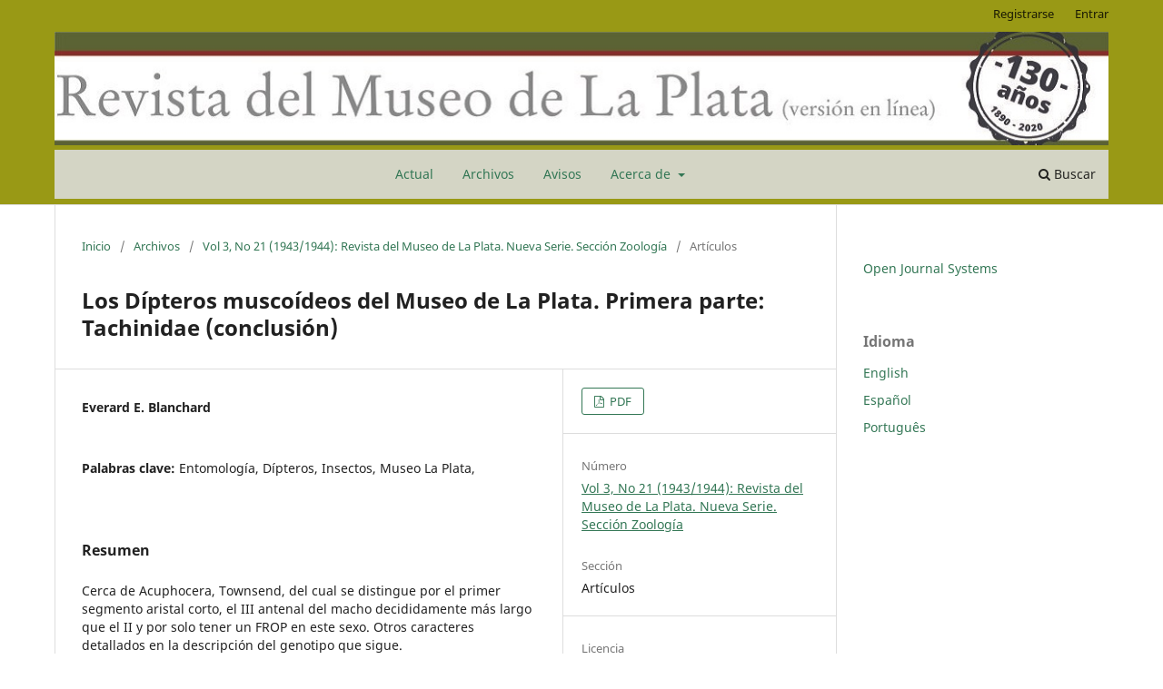

--- FILE ---
content_type: text/html; charset=utf-8
request_url: https://publicaciones.fcnym.unlp.edu.ar/rmlp/article/view/1677
body_size: 7027
content:
<!DOCTYPE html>
<html lang="es" xml:lang="es">
<head>
	<meta charset="utf-8">
	<meta name="viewport" content="width=device-width, initial-scale=1.0">
	<title>
		Los Dípteros muscoídeos del Museo de La Plata. Primera parte: Tachinidae (conclusión)
							| Revista del Museo de La Plata
			</title>

	
<link rel="icon" href="https://publicaciones.fcnym.unlp.edu.ar/public/journals/1/favicon_es_ES.ico">
<meta name="generator" content="Open Journal Systems 3.4.0.5">
<meta name="keywords" content="Geología, Geology, Biología, Biology, Botanica, Botany, Ecología, Ecology, Paleontología, Paleontology, Zoología, Zoology, Antropología, Anthropology, Geoquímica, Geochemistry, Ciencias Naturales, Natural Sciences">
<meta name="DC.Description" xml:lang="es" content="La Revista del Museo de La Plata es editada por la Facultad de Ciencias Naturales y Museo de la Universidad Nacional de La Plata. Tiene por objetivo principal servir de vehículo de transmisión del conocimiento a la comunidad científica y académica que realiza su labor de investigación en el ámbito de las Ciencias Naturales. Desde su aparición en 1892, la RMLP publica trabajos originales e inéditos de investigación (artículos, notas, revisiones) así como trabajos técnicos y didácticos, sobre cualquier campo de la Antropología, Botánica, Ecología, Geología y Geoquímica, Paleontología y Zoología."/>
<meta name="DC.Description" xml:lang="en" content="The journal Revista del Museo de La Plata (RMLP) is edited by the Facultad de Ciencias Naturales y Museo (FCNYM) of Universidad Nacional de La Plata.
Its main goal is to serve as a means to disseminate knowledge of interest for the scientific and academic community that performs their research activities in the field of Natural Sciences.
Its intended readership includes researchers, academics, museologists, students as well as the general public interested in Natural Sciences.
Since its first issue in 1892, the RMLP has published original research works (articles, notes, review), as well as technical and didactic texts, on all fields of Anthropology, Botany, Ecology, Geology and Geochemistry, Palaeontology and Zoology."/>
<meta name="DC.Description" xml:lang="pt" content="A Revista del Museo de La Plata é editada pela Facultad de Ciencias  Naturales y Museo da Universidad Nacional de La Plata.
Tem como objetivo principal ser umveículo de transmissão de conhecimento à comunidade científica e acadêmica que desenvolveseu trabalho de pesquisa no âmbito das Ciências Naturais. Dirige-se apesquisadores, acadêmicos, museólogos, estudantes e pessoas com interesse nas Ciências Naturais.
Desde seu surgimento em 1892, a RMLP publica trabalhos originais e inéditos depesquisa (artigos, notas, revisões), assim como trabalhos técnicos e didáticos, acerca de todos os campos da Antropologia, Botânica, Ecologia, Geologia e Geoquímica, Paleontologia e Zoologia."/>
<meta name="DC.Identifier.URI" content="https://publicaciones.fcnym.unlp.edu.ar/rmlp/">
<meta name="DC.Title" content="Revista del Museo de La Plata (RMLP)">
<meta name="DC.Subject" xml:lang="es" content="Geología">
<meta name="DC.Subject" xml:lang="en" content="Geology">
<meta name="DC.Subject" xml:lang="es" content="Biología">
<meta name="DC.Subject" xml:lang="en" content="Biology">
<meta name="DC.Subject" xml:lang="es" content="Botanica">
<meta name="DC.Subject" xml:lang="en" content="Botany">
<meta name="DC.Subject" xml:lang="es" content="Ecología">
<meta name="DC.Subject" xml:lang="en" content="Ecology">
<meta name="DC.Subject" xml:lang="es" content="Paleontología">
<meta name="DC.Subject" xml:lang="en" content="Paleontology">
<meta name="DC.Subject" xml:lang="es" content="Zoología">
<meta name="DC.Subject" xml:lang="en" content="Zoology">
<meta name="DC.Subject" xml:lang="es" content="Antropología">
<meta name="DC.Subject" xml:lang="en" content="Anthropology">
<meta name="DC.Subject" xml:lang="es" content="Geoquímica">
<meta name="DC.Subject" xml:lang="en" content="Geochemistry">
<meta name="DC.Subject" xml:lang="es" content="Ciencias Naturales">
<meta name="DC.Subject" xml:lang="en" content="Natural Sciences">
<meta name="DC.Publisher" xml:lang="es" content="Facultad de Ciencias Natuales y Museo, Universidad Nacional de La Plata">
<meta name="DCTERMS.AccrualPeriodicity" xml:lang="es" content="Semestral">
<meta name="DC.Rights" xml:lang="es" content="Esta obra está bajo una licencia de Creative Commons Reconocimiento-NoComercial-CompartirIgual 4.0 Internacional.">
<link rel="DC.Rights" href="https://creativecommons.org/licenses/by-nc-sa/4.0/">
<link rel="DCTERMS.License" href="https://creativecommons.org/licenses/by-nc-sa/4.0/">
<link rel="schema.DC" href="http://purl.org/dc/elements/1.1/" />
<meta name="DC.Creator.PersonalName" content="Everard E. Blanchard"/>
<meta name="DC.Date.dateSubmitted" scheme="ISO8601" content="2017-09-05"/>
<meta name="DC.Date.modified" scheme="ISO8601" content="2019-05-09"/>
<meta name="DC.Description" xml:lang="es" content="Cerca de Acuphocera, Townsend, del cual se distingue por el primer segmento aristal corto, el III antenal del macho decididamente más largo que el II y por solo tener un FROP en este sexo. Otros caracteres detallados en la descripción del genotipo que sigue."/>
<meta name="DC.Format" scheme="IMT" content="application/pdf"/>
<meta name="DC.Identifier" content="1677"/>
<meta name="DC.Identifier.pageNumber" content="123-161"/>
<meta name="DC.Identifier.URI" content="https://publicaciones.fcnym.unlp.edu.ar/rmlp/article/view/1677"/>
<meta name="DC.Language" scheme="ISO639-1" content="es"/>
<meta name="DC.Rights" content="Derechos de autor 1969 Revista del Museo de La Plata"/>
<meta name="DC.Source" content="Revista del Museo de La Plata"/>
<meta name="DC.Source.ISSN" content="2545-6377"/>
<meta name="DC.Source.URI" content="https://publicaciones.fcnym.unlp.edu.ar/rmlp"/>
<meta name="DC.Subject" xml:lang="en" content="Entomology"/>
<meta name="DC.Subject" xml:lang="en" content="Diptera"/>
<meta name="DC.Subject" xml:lang="en" content="Insects"/>
<meta name="DC.Subject" xml:lang="en" content="La Plata Museum"/>
<meta name="DC.Subject" xml:lang="en" content=""/>
<meta name="DC.Subject" xml:lang="es" content="Entomología"/>
<meta name="DC.Subject" xml:lang="es" content="Dípteros"/>
<meta name="DC.Subject" xml:lang="es" content="Insectos"/>
<meta name="DC.Subject" xml:lang="es" content="Museo La Plata"/>
<meta name="DC.Subject" xml:lang="es" content=""/>
<meta name="DC.Title" content="Los Dípteros muscoídeos del Museo de La Plata. Primera parte: Tachinidae (conclusión)"/>
<meta name="DC.Type" content="Text.Serial.Journal"/>
<meta name="DC.Type.articleType" content="Artículos"/>
<meta name="gs_meta_revision" content="1.1"/>
<meta name="citation_journal_title" content="Revista del Museo de La Plata"/>
<meta name="citation_journal_abbrev" content="RMLP"/>
<meta name="citation_issn" content="2545-6377"/> 
<meta name="citation_author" content="Everard E. Blanchard"/>
<meta name="citation_title" content="Los Dípteros muscoídeos del Museo de La Plata. Primera parte: Tachinidae (conclusión)"/>
<meta name="citation_language" content="es"/>
<meta name="citation_date" content="1943"/>
<meta name="citation_firstpage" content="123"/>
<meta name="citation_lastpage" content="161"/>
<meta name="citation_abstract_html_url" content="https://publicaciones.fcnym.unlp.edu.ar/rmlp/article/view/1677"/>
<meta name="citation_abstract" xml:lang="es" content="Cerca de Acuphocera, Townsend, del cual se distingue por el primer segmento aristal corto, el III antenal del macho decididamente más largo que el II y por solo tener un FROP en este sexo. Otros caracteres detallados en la descripción del genotipo que sigue."/>
<meta name="citation_keywords" xml:lang="es" content="Entomología"/>
<meta name="citation_keywords" xml:lang="es" content="Dípteros"/>
<meta name="citation_keywords" xml:lang="es" content="Insectos"/>
<meta name="citation_keywords" xml:lang="es" content="Museo La Plata"/>
<meta name="citation_keywords" xml:lang="es" content=""/>
<meta name="citation_pdf_url" content="https://publicaciones.fcnym.unlp.edu.ar/rmlp/article/download/1677/818"/>
<link rel="alternate" type="application/atom+xml" href="https://publicaciones.fcnym.unlp.edu.ar/rmlp/gateway/plugin/APP%5Cplugins%5Cgeneric%5CwebFeed%5CWebFeedGatewayPlugin/atom">
<link rel="alternate" type="application/rdf+xml" href="https://publicaciones.fcnym.unlp.edu.ar/rmlp/gateway/plugin/APP%5Cplugins%5Cgeneric%5CwebFeed%5CWebFeedGatewayPlugin/rss">
<link rel="alternate" type="application/rss+xml" href="https://publicaciones.fcnym.unlp.edu.ar/rmlp/gateway/plugin/APP%5Cplugins%5Cgeneric%5CwebFeed%5CWebFeedGatewayPlugin/rss2">
	<link rel="stylesheet" href="https://publicaciones.fcnym.unlp.edu.ar/rmlp/$$$call$$$/page/page/css?name=stylesheet" type="text/css" /><link rel="stylesheet" href="https://publicaciones.fcnym.unlp.edu.ar/rmlp/$$$call$$$/page/page/css?name=font" type="text/css" /><link rel="stylesheet" href="https://publicaciones.fcnym.unlp.edu.ar/lib/pkp/styles/fontawesome/fontawesome.css?v=3.4.0.5" type="text/css" /><link rel="stylesheet" href="https://publicaciones.fcnym.unlp.edu.ar/public/journals/1/styleSheet.css?d=2024-03-19+11%3A43%3A44" type="text/css" />
</head>
<body class="pkp_page_article pkp_op_view has_site_logo" dir="ltr">

	<div class="pkp_structure_page">

				<header class="pkp_structure_head" id="headerNavigationContainer" role="banner">
						
 <nav class="cmp_skip_to_content" aria-label="Salta a los enlaces de contenido">
	<a href="#pkp_content_main">Ir al contenido principal</a>
	<a href="#siteNav">Ir al menú de navegación principal</a>
		<a href="#pkp_content_footer">Ir al pie de página del sitio</a>
</nav>

			<div class="pkp_head_wrapper">

				<div class="pkp_site_name_wrapper">
					<button class="pkp_site_nav_toggle">
						<span>Open Menu</span>
					</button>
										<div class="pkp_site_name">
																<a href="						https://publicaciones.fcnym.unlp.edu.ar/rmlp/index
					" class="is_img">
							<img src="https://publicaciones.fcnym.unlp.edu.ar/public/journals/1/pageHeaderLogoImage_es_ES.jpg" width="1200" height="129" alt="Revista del Museo de La Plata - 130 Años" />
						</a>
										</div>
				</div>

				
				<nav class="pkp_site_nav_menu" aria-label="Navegación del sitio">
					<a id="siteNav"></a>
					<div class="pkp_navigation_primary_row">
						<div class="pkp_navigation_primary_wrapper">
																				<ul id="navigationPrimary" class="pkp_navigation_primary pkp_nav_list">
								<li class="">
				<a href="https://publicaciones.fcnym.unlp.edu.ar/rmlp/issue/current">
					Actual
				</a>
							</li>
								<li class="">
				<a href="https://publicaciones.fcnym.unlp.edu.ar/rmlp/issue/archive">
					Archivos
				</a>
							</li>
								<li class="">
				<a href="https://publicaciones.fcnym.unlp.edu.ar/rmlp/announcement">
					Avisos
				</a>
							</li>
								<li class="">
				<a href="https://publicaciones.fcnym.unlp.edu.ar/rmlp/about">
					Acerca de
				</a>
									<ul>
																					<li class="">
									<a href="https://publicaciones.fcnym.unlp.edu.ar/rmlp/about">
										Sobre la revista
									</a>
								</li>
																												<li class="">
									<a href="https://publicaciones.fcnym.unlp.edu.ar/rmlp/about/submissions">
										Envíos
									</a>
								</li>
																												<li class="">
									<a href="https://publicaciones.fcnym.unlp.edu.ar/rmlp/about/editorialTeam">
										Equipo editorial
									</a>
								</li>
																												<li class="">
									<a href="https://publicaciones.fcnym.unlp.edu.ar/rmlp/about/privacy">
										Declaración de privacidad
									</a>
								</li>
																												<li class="">
									<a href="https://publicaciones.fcnym.unlp.edu.ar/rmlp/about/contact">
										Contacto
									</a>
								</li>
																		</ul>
							</li>
			</ul>

				

																						<div class="pkp_navigation_search_wrapper">
									<a href="https://publicaciones.fcnym.unlp.edu.ar/rmlp/search" class="pkp_search pkp_search_desktop">
										<span class="fa fa-search" aria-hidden="true"></span>
										Buscar
									</a>
								</div>
													</div>
					</div>
					<div class="pkp_navigation_user_wrapper" id="navigationUserWrapper">
							<ul id="navigationUser" class="pkp_navigation_user pkp_nav_list">
								<li class="profile">
				<a href="https://publicaciones.fcnym.unlp.edu.ar/rmlp/user/register">
					Registrarse
				</a>
							</li>
								<li class="profile">
				<a href="https://publicaciones.fcnym.unlp.edu.ar/rmlp/login">
					Entrar
				</a>
							</li>
										</ul>

					</div>
				</nav>
			</div><!-- .pkp_head_wrapper -->
		</header><!-- .pkp_structure_head -->

						<div class="pkp_structure_content has_sidebar">
			<div class="pkp_structure_main" role="main">
				<a id="pkp_content_main"></a>

<div class="page page_article">
			<nav class="cmp_breadcrumbs" role="navigation" aria-label="Usted está aquí:">
	<ol>
		<li>
			<a href="https://publicaciones.fcnym.unlp.edu.ar/rmlp/index">
				Inicio
			</a>
			<span class="separator">/</span>
		</li>
		<li>
			<a href="https://publicaciones.fcnym.unlp.edu.ar/rmlp/issue/archive">
				Archivos
			</a>
			<span class="separator">/</span>
		</li>
					<li>
				<a href="https://publicaciones.fcnym.unlp.edu.ar/rmlp/issue/view/343">
					Vol 3, No 21 (1943/1944): Revista del Museo de La Plata. Nueva Serie. Sección Zoología
				</a>
				<span class="separator">/</span>
			</li>
				<li class="current" aria-current="page">
			<span aria-current="page">
									Artículos
							</span>
		</li>
	</ol>
</nav>
	
		  	 <article class="obj_article_details">

		
	<h1 class="page_title">
		Los Dípteros muscoídeos del Museo de La Plata. Primera parte: Tachinidae (conclusión)
	</h1>

	
	<div class="row">
		<div class="main_entry">

							<section class="item authors">
					<h2 class="pkp_screen_reader">Autores/as</h2>
					<ul class="authors">
											<li>
							<span class="name">
								Everard E. Blanchard
							</span>
																																		</li>
										</ul>
				</section>
			
									

									<section class="item keywords">
				<h2 class="label">
										Palabras clave:
				</h2>
				<span class="value">
											Entomología, 											Dípteros, 											Insectos, 											Museo La Plata, 																				</span>
			</section>
			
										<section class="item abstract">
					<h2 class="label">Resumen</h2>
					Cerca de Acuphocera, Townsend, del cual se distingue por el primer segmento aristal corto, el III antenal del macho decididamente más largo que el II y por solo tener un FROP en este sexo. Otros caracteres detallados en la descripción del genotipo que sigue.
				</section>
			
			

						
																			
						
		</div><!-- .main_entry -->

		<div class="entry_details">

						
										<div class="item galleys">
					<h2 class="pkp_screen_reader">
						Descargas
					</h2>
					<ul class="value galleys_links">
													<li>
								
	
													

<a class="obj_galley_link pdf" href="https://publicaciones.fcnym.unlp.edu.ar/rmlp/article/view/1677/818">
		
	PDF

	</a>
							</li>
											</ul>
				</div>
						
			
						
										<div class="item issue">

											<section class="sub_item">
							<h2 class="label">
								Número
							</h2>
							<div class="value">
								<a class="title" href="https://publicaciones.fcnym.unlp.edu.ar/rmlp/issue/view/343">
									Vol 3, No 21 (1943/1944): Revista del Museo de La Plata. Nueva Serie. Sección Zoología
								</a>
							</div>
						</section>
					
											<section class="sub_item">
							<h2 class="label">
								Sección
							</h2>
							<div class="value">
								Artículos
							</div>
						</section>
					
									</div>
			
						
										<div class="item copyright">
					<h2 class="label">
						Licencia
					</h2>
										<p>La publicación en la RMLP se realiza bajo los términos de la licencia de uso y distribución Creative Commons BY-NC-SA 4.0 para Argentina (<a href="https://creativecommons.org/licenses/by-nc-sa/4.0/">https://creativecommons.org/licenses/by-nc-sa/4.0/</a>) que permite a terceros la distribución, la copia y la exhibición del artículo siempre que citen la autoría del trabajo, la publicación en la RMLP, número concreto y las páginas en la que encontraron la información. No se puede obtener ningún beneficio comercial y no se pueden realizar obras derivadas con fines comerciales que no autorice la editorial. Si se remezcla, transforma o construye sobre el material, deben distribuir sus contribuciones bajo la misma licencia que el original.</p><p>La puesta a disposición del artículo en la RMLP  supone para los autores argentinos el cumplimiento de lo establecido en la Ley 26899 de Creación de Repositorios Digitales Institucionales de Acceso Abierto, Propios o Compartidos, del 13/11/2013 en su artículo 5º, en lo relativo a la obligatoriedad de facilitar en acceso abierto los resultados de investigaciones financiadas por agencias gubernamentales y de organismos nacionales de ciencia y tecnología del Sistema Nacional de Ciencia, Tecnología e Innovación.</p>
				</div>
			
			

		</div><!-- .entry_details -->
	</div><!-- .row -->

</article>

	

</div><!-- .page -->

	</div><!-- pkp_structure_main -->

									<div class="pkp_structure_sidebar left" role="complementary">
				<div class="pkp_block block_developed_by">
	<h2 class="pkp_screen_reader">
		Desarrollado por
	</h2>

	<div class="content">
		<a href="https://pkp.sfu.ca/ojs/">
			Open Journal Systems
		</a>
	</div>
</div>
<div class="pkp_block block_language">
	<h2 class="title">
		Idioma
	</h2>

	<div class="content">
		<ul>
							<li class="locale_en" lang="en">
					<a href="https://publicaciones.fcnym.unlp.edu.ar/rmlp/user/setLocale/en?source=%2Frmlp%2Farticle%2Fview%2F1677">
						English
					</a>
				</li>
							<li class="locale_es current" lang="es">
					<a href="https://publicaciones.fcnym.unlp.edu.ar/rmlp/user/setLocale/es?source=%2Frmlp%2Farticle%2Fview%2F1677">
						Español
					</a>
				</li>
							<li class="locale_pt_BR" lang="pt-BR">
					<a href="https://publicaciones.fcnym.unlp.edu.ar/rmlp/user/setLocale/pt_BR?source=%2Frmlp%2Farticle%2Fview%2F1677">
						Português
					</a>
				</li>
					</ul>
	</div>
</div><!-- .block_language -->

			</div><!-- pkp_sidebar.left -->
			</div><!-- pkp_structure_content -->

<div class="pkp_structure_footer_wrapper" role="contentinfo">
	<a id="pkp_content_footer"></a>

	<div class="pkp_structure_footer">

					<div class="pkp_footer_content">
				<div id="custom-0">
<div id="journalDescription">
<p>Esta revista se encuentra indexada en:</p>
<p> <a href="https://dialnet.unirioja.es/servlet/revista?codigo=26401" target="_blank" rel="noopener"><img style="height: 26px; vertical-align: middle;" title="Dialnet" src="https://publicaciones.fcnym.unlp.edu.ar/public/site/images/ijorquera/dialnetplus_byn.jpg" alt="Dialnet" /></a><a href="https://dialnet.unirioja.es/servlet/revista?codigo=26401" target="_blank" rel="noopener">Dialnet Plus</a></p>
<p> <a href="https://doaj.org/toc/2545-6377" target="_blank" rel="noopener"><img style="height: 26px; vertical-align: middle;" title="DOAJ: Directory of Open Access Journals" src="https://publicaciones.fcnym.unlp.edu.ar/public/site/images/doaj_logo_byn.jpg" alt="DOAJ: Directory of Open Access Journals" /></a><a href="https://doaj.org/toc/2545-6377" target="_blank" rel="noopener">DOAJ: Directory of Open Access Journals</a></p>
<p> <a href="https://kanalregister.hkdir.no/publiseringskanaler/erihplus/periodical/info.action?id=497368" target="_blank" rel="noopener"><img style="height: 26px; vertical-align: middle;" title="European Reference Index for the Humanities and the Social Sciences" src="https://publicaciones.fcnym.unlp.edu.ar/public/site/images/ijorquera/erih_plus_byn.jpg" alt="" /></a><a href="https://kanalregister.hkdir.no/publiseringskanaler/erihplus/periodical/info.action?id=497368" target="_blank" rel="noopener">European Reference Index for the Humanities and the Social Sciences (ERIH PLUS)</a></p>
<p> <a href="https://www.latindex.org/latindex/ficha/23790" target="_blank" rel="noopener"><img style="height: 26px; vertical-align: middle;" src="https://publicaciones.fcnym.unlp.edu.ar/public/site/images/ijorquera/latindex_logo_cat2.0_byn_.jpg" alt="" /></a> <a href="https://www.latindex.org/latindex/ficha/23790" target="_blank" rel="noopener">Catálogo Latindex 2.0</a></p>
<p> <a href="https://miar.ub.edu/issn/2545-6377" target="_blank" rel="noopener"><img style="height: 11px; vertical-align: middle;" src="https://publicaciones.fcnym.unlp.edu.ar/public/site/images/ijorquera/miar_logo_byn1.jpg" alt="" /></a> <a href="https://miar.ub.edu/issn/2545-6377" target="_blank" rel="noopener">MIAR: Matriz de Información para el Análisis de Revistas</a></p>
<p> <a href="https://periodica.dgb.unam.mx/F/DIJHAMCLE9M54NHMJ5BJI39ARKNADMMU3C82ICVMD6UUIFPIBU-04833?func=find-acc&amp;acc_sequence=001559195" target="_blank" rel="noopener"><img style="height: 26px; vertical-align: middle;" title="Periódica" src="https://publicaciones.fcnym.unlp.edu.ar/public/site/images/periodica_logo_byn.jpg" alt="Periódica" /></a> <a href="https://periodica.dgb.unam.mx/F/DIJHAMCLE9M54NHMJ5BJI39ARKNADMMU3C82ICVMD6UUIFPIBU-04833?func=find-acc&amp;acc_sequence=001559195" target="_blank" rel="noopener">Periódica</a></p>
<p> <a href="https://www.redib.org/recursos/Record/oai_revista4412-revista-museo-plata" target="_blank" rel="noopener"><img style="height: 26px; vertical-align: middle;" title="Red Iberoamericana de Innovación y Conocimiento Científico (Redib)" src="https://publicaciones.fcnym.unlp.edu.ar/public/site/images/redib_logo_byn.jpg" alt="Red Iberoamericana de Innovación y Conocimiento Científico (Redib)" /></a> <a href="https://www.redib.org/recursos/Record/oai_revista4412-revista-museo-plata" target="_blank" rel="noopener">Red Iberoamericana de Innovación y Conocimiento Científico (Redib)</a></p>
</div>
<br />
<div id="additionalHomeContent"><center>
<p>Versión en línea: ISSN - 2545-6377</p>
<p>Versión impresa: ISSN - 2545-6369</p>
</center><center><a href="https://statcounter.com/p11971918/?guest=1">Ver mis estadísticas</a></center><center></center><center></center><center></center><center></center><center></center><center></center><center></center></div>
<div><center><br /><a href="http://creativecommons.org/licenses/by-nc-sa/4.0/" target="_blank" rel="noopener"><img style="height: 36px;" src="https://publicaciones.fcnym.unlp.edu.ar/public/site/images/ijorquera/by-nc-sa.png" alt="Reconocimiento-NoComercial-CompartirIgual 4.0 Internacional." /></a></center><center>Esta obra está bajo una licencia de <a href="http://creativecommons.org/licenses/by-nc-sa/4.0/" target="_blank" rel="noopener">Creative Commons<br />Reconocimiento-NoComercial-CompartirIgual 4.0 Internacional.</a></center></div>
</div>
			</div>
		
		<div class="pkp_brand_footer">
			<a href="https://publicaciones.fcnym.unlp.edu.ar/rmlp/about/aboutThisPublishingSystem">
				<img alt="Más información acerca del sistema de publicación, de la plataforma y del flujo de trabajo de OJS/PKP." src="https://publicaciones.fcnym.unlp.edu.ar/templates/images/ojs_brand.png">
			</a>
		</div>
	</div>
</div><!-- pkp_structure_footer_wrapper -->

</div><!-- pkp_structure_page -->

<script src="https://publicaciones.fcnym.unlp.edu.ar/lib/pkp/lib/vendor/components/jquery/jquery.js?v=3.4.0.5" type="text/javascript"></script><script src="https://publicaciones.fcnym.unlp.edu.ar/lib/pkp/lib/vendor/components/jqueryui/jquery-ui.js?v=3.4.0.5" type="text/javascript"></script><script src="https://publicaciones.fcnym.unlp.edu.ar/plugins/themes/default/js/lib/popper/popper.js?v=3.4.0.5" type="text/javascript"></script><script src="https://publicaciones.fcnym.unlp.edu.ar/plugins/themes/default/js/lib/bootstrap/util.js?v=3.4.0.5" type="text/javascript"></script><script src="https://publicaciones.fcnym.unlp.edu.ar/plugins/themes/default/js/lib/bootstrap/dropdown.js?v=3.4.0.5" type="text/javascript"></script><script src="https://publicaciones.fcnym.unlp.edu.ar/plugins/themes/default/js/main.js?v=3.4.0.5" type="text/javascript"></script><script type="text/javascript">
(function (w, d, s, l, i) { w[l] = w[l] || []; var f = d.getElementsByTagName(s)[0],
j = d.createElement(s), dl = l != 'dataLayer' ? '&l=' + l : ''; j.async = true;
j.src = 'https://www.googletagmanager.com/gtag/js?id=' + i + dl; f.parentNode.insertBefore(j, f);
function gtag(){dataLayer.push(arguments)}; gtag('js', new Date()); gtag('config', i); })
(window, document, 'script', 'dataLayer', 'G-4DTWK2XKX0');
</script>


</body>
</html>


--- FILE ---
content_type: text/css
request_url: https://publicaciones.fcnym.unlp.edu.ar/public/journals/1/styleSheet.css?d=2024-03-19+11%3A43%3A44
body_size: 2173
content:


body {
  background-color: #cccccc;
}

.pkp_structure_page {
  background-color: white;
}

@media (min-width: 992px) {
  .pkp_site_name .is_img img {
    max-height: 15%;
  }
}
@media (min-width: 992px) {
  .pkp_structure_content {
    background-color: white;
  }
}

.pkp_structure_footer_wrapper {
  background: #ccc;
}
.pkp_footer_content {
  background-color: white;
}
.pkp_brand_footer {
  background-color: white;
}

.pkp_navigation_primary_wrapper {
  background-color: #D4D5C5;
  text-align: center;
  padding-bottom: 0.5em;
  padding-top: 0.5em;
     border-bottom-width: 6px;
    border-bottom-style: solid;
    border-bottom-color:  #999915;
}
.pkp_brand_footer a {
  max-width: 6%;
}





.pkp_nav_list ul {
    background:#D4D5C5;
    
  }
  
  .pkp_nav_list ul a {
      color: #375;
  }
  .pkp_nav_list ul a:hover,
  .pkp_nav_list ul a:focus {
    
   
    color: #FFF;
   background: #999915;
  }
  
  
  .pkp_navigation_primary .dropdown-menu a:focus,
  .pkp_navigation_primary .dropdown-menu a:hover {
    border-color:#5b6334
  }
  
   .pkp_navigation_primary > li > a {
       color: #375;
      border-radius: 3px;

  }
  
  .pkp_navigation_primary>li>a:focus {
    background:#999915;
    color:white;
    outline:0;
    border-radius: 3px;
  }
  
  a {
  color:#375;
}
a:hover,
a:focus {
  color:#253;
}

.cmp_button,
.cmp_form .buttons button,
.page_lost_password .buttons button,
.page_search .submit button,
.block_make_submission a {
  color:#375;
}

.pkp_page_index .current_issue .read_more {
  color:#375;
}
.cmp_button_wire,
.obj_galley_link {
 
  color:#375;
 
}
.cmp_button_wire:hover,
.cmp_button_wire:focus,
.obj_galley_link:hover,
.obj_galley_link:focus {
  background:#375;
  color:white
}

.cmp_button_wire, .obj_galley_link {
  background: #fff;
  border: 1px solid #375;
}  

.pkp_page_index .current_issue .read_more:hover, .pkp_page_index .current_issue .read_more:focus {
  color: #253;
}

.obj_announcement_summary .read_more {
    color: #375;
}

.obj_announcement_summary .read_more:hover, .obj_announcement_summary .read_more:focus {
     color: #253;
}
.pkp_navigation_primary > li > a:hover {
    color: white;
    background-color: #999915;
    border-color: #5b6334;
  }
  
  .pkp_nav_list ul {
        padding-right: 6px;
  }

